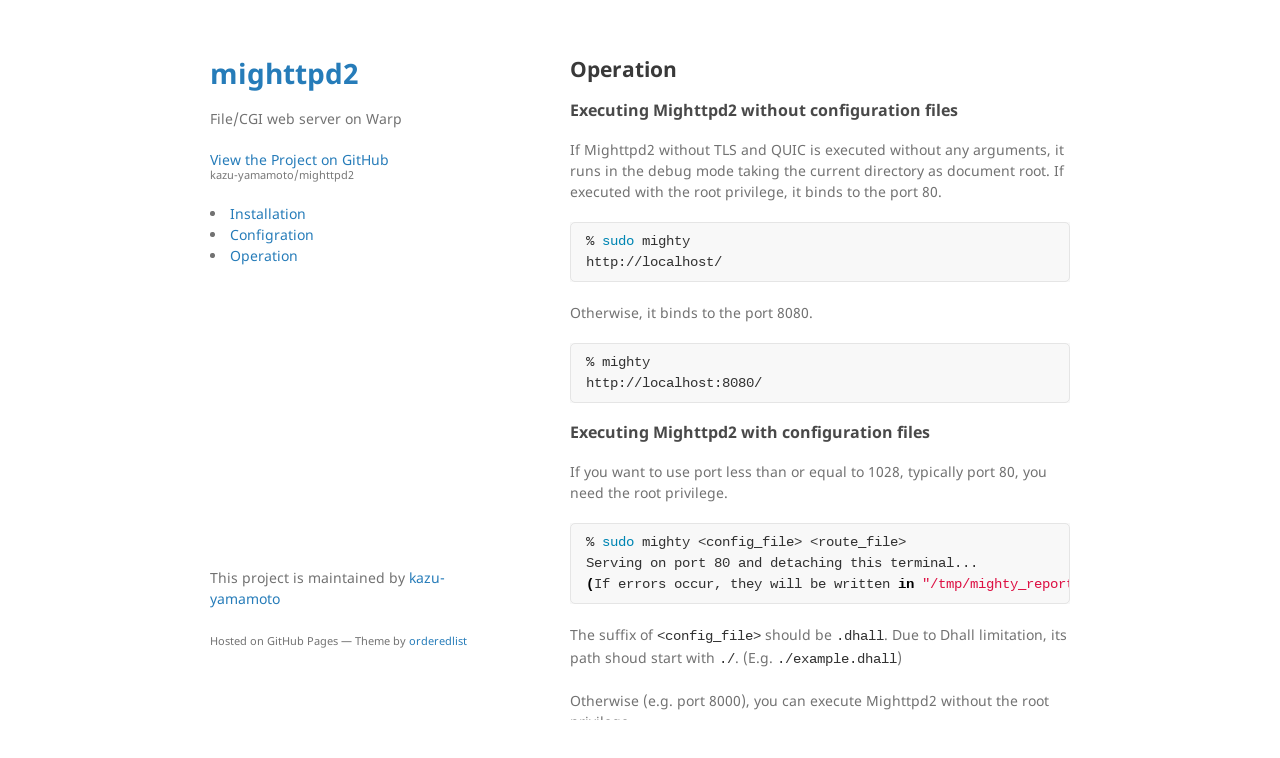

--- FILE ---
content_type: text/html; charset=utf-8
request_url: https://kazu-yamamoto.github.io/mighttpd2/operation.html
body_size: 2285
content:
<!DOCTYPE html>
<html lang="en-US">
  <head>
    <meta charset="UTF-8">
    <meta http-equiv="X-UA-Compatible" content="IE=edge">
    <meta name="viewport" content="width=device-width, initial-scale=1">

<!-- Begin Jekyll SEO tag v2.8.0 -->
<title>Operation | mighttpd2</title>
<meta name="generator" content="Jekyll v3.10.0" />
<meta property="og:title" content="Operation" />
<meta property="og:locale" content="en_US" />
<meta name="description" content="File/CGI web server on Warp" />
<meta property="og:description" content="File/CGI web server on Warp" />
<link rel="canonical" href="http://kazu-yamamoto.github.io/mighttpd2/operation.html" />
<meta property="og:url" content="http://kazu-yamamoto.github.io/mighttpd2/operation.html" />
<meta property="og:site_name" content="mighttpd2" />
<meta property="og:type" content="website" />
<meta name="twitter:card" content="summary" />
<meta property="twitter:title" content="Operation" />
<script type="application/ld+json">
{"@context":"https://schema.org","@type":"WebPage","description":"File/CGI web server on Warp","headline":"Operation","url":"http://kazu-yamamoto.github.io/mighttpd2/operation.html"}</script>
<!-- End Jekyll SEO tag -->

    <link rel="stylesheet" href="/mighttpd2/assets/css/style.css?v=f9e4f3602f14e4298c0e4243e45101fab3235d4f">
    <!--[if lt IE 9]>
    <script src="https://cdnjs.cloudflare.com/ajax/libs/html5shiv/3.7.3/html5shiv.min.js"></script>
    <![endif]-->
  </head>
  <body>
    <div class="wrapper">
      <header>
        <h1><a href="http://kazu-yamamoto.github.io/mighttpd2/">mighttpd2</a></h1>

        

        <p>File/CGI web server on Warp</p>

        
        <p class="view"><a href="https://github.com/kazu-yamamoto/mighttpd2">View the Project on GitHub <small>kazu-yamamoto/mighttpd2</small></a></p>
        

        

        
        
        
          
        
          
            <li>
              <a href="install.html">Installation</a>
              <!-- <span> [ install.md - Installation - 2 ] </span> -->
            </li>
          
        
          
            <li>
              <a href="config.html">Configration</a>
              <!-- <span> [ config.md - Configration - 3 ] </span> -->
            </li>
          
        
          
            <li>
              <a href="operation.html">Operation</a>
              <!-- <span> [ operation.md - Operation - 4 ] </span> -->
            </li>
          
        
      </header>
      <section>

      <h2 id="operation">Operation</h2>

<h3 id="executing-mighttpd2-without-configuration-files">Executing Mighttpd2 without configuration files</h3>

<p>If Mighttpd2 without TLS and QUIC is executed without any arguments, it runs in the debug mode
taking the current directory as document root. If executed with 
the root privilege, it binds to the port 80.</p>

<div class="language-shell highlighter-rouge"><div class="highlight"><pre class="highlight"><code>% <span class="nb">sudo </span>mighty
http://localhost/
</code></pre></div></div>

<p>Otherwise, it binds to the port 8080.</p>

<div class="language-shell highlighter-rouge"><div class="highlight"><pre class="highlight"><code>% mighty
http://localhost:8080/
</code></pre></div></div>

<h3 id="executing-mighttpd2-with-configuration-files">Executing Mighttpd2 with configuration files</h3>

<p>If you want to use port less than or equal to 1028, typically port 80, you need the root privilege.</p>

<div class="language-shell highlighter-rouge"><div class="highlight"><pre class="highlight"><code>% <span class="nb">sudo </span>mighty &lt;config_file&gt; &lt;route_file&gt;
Serving on port 80 and detaching this terminal...
<span class="o">(</span>If errors occur, they will be written <span class="k">in</span> <span class="s2">"/tmp/mighty_report"</span>.<span class="o">)</span>
</code></pre></div></div>

<p>The suffix of <code class="language-plaintext highlighter-rouge">&lt;config_file&gt;</code> should be <code class="language-plaintext highlighter-rouge">.dhall</code>. Due to Dhall limitation, its path shoud start with <code class="language-plaintext highlighter-rouge">./</code>. (E.g. <code class="language-plaintext highlighter-rouge">./example.dhall</code>)</p>

<p>Otherwise (e.g. port 8000), you can execute Mighttpd2 without the root privilege.</p>

<div class="language-shell highlighter-rouge"><div class="highlight"><pre class="highlight"><code>% mighty &lt;config_file&gt; &lt;route_file&gt;
Serving on port 8000 and detaching this terminal...
<span class="o">(</span>If errors occur, they will be written <span class="k">in</span> <span class="s2">"/tmp/mighty_report"</span>.<span class="o">)</span>
</code></pre></div></div>

<p>The process creates a file which contains is its process ID. <code class="language-plaintext highlighter-rouge">pidFile</code> in <config_file> is used for the file name.</config_file></p>

<h3 id="specifying-how-many-cores-are-used">Specifying how many cores are used</h3>

<p>To specify how many cores are used, use GHC’s RTS -Nx option. The following
is an example to use 4 cores:</p>

<div class="language-shell highlighter-rouge"><div class="highlight"><pre class="highlight"><code>% <span class="nb">sudo </span>mighty &lt;config_file&gt; &lt;route_file&gt; +RTS <span class="nt">-N4</span>
Serving on port 80 and detaching this terminal...
<span class="o">(</span>If errors occur, they will be written <span class="k">in</span> <span class="s2">"/tmp/mighty_report"</span>.<span class="o">)</span>
</code></pre></div></div>

<p>If you want to use all cores, specify -N without the number:</p>

<div class="language-shell highlighter-rouge"><div class="highlight"><pre class="highlight"><code>% <span class="nb">sudo </span>mighty &lt;config_file&gt; &lt;route_file&gt; +RTS <span class="nt">-N</span>
Serving on port 80 and detaching this terminal...
<span class="o">(</span>If errors occur, they will be written <span class="k">in</span> <span class="s2">"/tmp/mighty_report"</span>.<span class="o">)</span>
</code></pre></div></div>

<h3 id="trouble">Trouble</h3>

<p>Errors of execution time are written to <code class="language-plaintext highlighter-rouge">/tmp/mighty_report</code>. Also, this file contains some status information.</p>

<h3 id="stopping">Stopping</h3>

<p>Use <code class="language-plaintext highlighter-rouge">mightyctl stop</code>.</p>

<div class="language-shell highlighter-rouge"><div class="highlight"><pre class="highlight"><code>% <span class="nb">sudo </span>mightyctl stop
</code></pre></div></div>

<p>Or</p>

<div class="language-shell highlighter-rouge"><div class="highlight"><pre class="highlight"><code>% mightyctl stop
</code></pre></div></div>

<h3 id="reloading-the-route-file">Reloading the route file</h3>

<p>Use <code class="language-plaintext highlighter-rouge">mightyctl reload</code>.</p>

<div class="language-shell highlighter-rouge"><div class="highlight"><pre class="highlight"><code>% <span class="nb">sudo </span>mightyctl reload
</code></pre></div></div>

<p>Or</p>

<div class="language-shell highlighter-rouge"><div class="highlight"><pre class="highlight"><code>% mightyctl reload
</code></pre></div></div>

<p>You can see what happened in <code class="language-plaintext highlighter-rouge">/tmp/mighty_report</code>:</p>

<div class="language-shell highlighter-rouge"><div class="highlight"><pre class="highlight"><code>18 May 2012 11:34:04: pid <span class="o">=</span> 21476: Mighty started
18 May 2012 11:35:02: pid <span class="o">=</span> 21476: Mighty reloaded
</code></pre></div></div>

<h3 id="upgrading">Upgrading</h3>

<p>Use <code class="language-plaintext highlighter-rouge">mightclt retire</code> to let the current processes to enter the retiring mode.
In this mode, Mighttpd 2 stops accepting new connections but keeps serving the existing connections. After all existing connections are completed, Mighttpd 2 disappears.</p>

<div class="language-shell highlighter-rouge"><div class="highlight"><pre class="highlight"><code><span class="nb">sudo </span>mightyctl retire<span class="p">;</span> <span class="nb">sudo</span> &lt;new-mighty&gt; conf route
</code></pre></div></div>

<p>or</p>

<div class="language-shell highlighter-rouge"><div class="highlight"><pre class="highlight"><code>mightyctl retire<span class="p">;</span> &lt;new-mighty&gt; conf route
</code></pre></div></div>

<p>You can see what happened in <code class="language-plaintext highlighter-rouge">/tmp/mighty_report</code>:</p>

<div class="language-shell highlighter-rouge"><div class="highlight"><pre class="highlight"><code>21 May 2012 10:59:39: pid <span class="o">=</span> 21476: Mighty retiring
21 May 2012 10:59:39: pid <span class="o">=</span> 29837: Mighty started
21 May 2012 10:59:39: pid <span class="o">=</span> 21479: Mighty retired
</code></pre></div></div>

<h3 id="watching">Watching</h3>

<p>If you want to know how many connections exist, use <code class="language-plaintext highlighter-rouge">mightyctl info</code>. If both serving Mighttpd2 and retiring Mighttpd2 exist, you need to specify one of process IDs.</p>

<div class="language-shell highlighter-rouge"><div class="highlight"><pre class="highlight"><code>% <span class="nb">sudo </span>mightyctl info
</code></pre></div></div>

<p>or</p>

<div class="language-shell highlighter-rouge"><div class="highlight"><pre class="highlight"><code>% mightyctl info
</code></pre></div></div>

<p>You can see the reutls in <code class="language-plaintext highlighter-rouge">/tmp/mighty_report</code>:</p>

<div class="language-shell highlighter-rouge"><div class="highlight"><pre class="highlight"><code>19 May 2012 18:19:41: pid <span class="o">=</span> 21479: Retiring: <span class="c"># of connections = 9</span>
</code></pre></div></div>

<h3 id="making-index-for-files-in-a-directory">Making index for files in a directory</h3>

<p>Mighttpd2 does not dynamically create <code class="language-plaintext highlighter-rouge">index.html</code> for a directory even if it is not contains <code class="language-plaintext highlighter-rouge">index.html</code>. This is for security reasons. If you want to open files in a directory, you need to create <code class="language-plaintext highlighter-rouge">index.html</code> by the <code class="language-plaintext highlighter-rouge">mighty-mkindex</code> command beforehand.</p>

<div class="language-shell highlighter-rouge"><div class="highlight"><pre class="highlight"><code>% <span class="nb">cd</span> &lt;target_directory&gt;
% mighty-mkindex
</code></pre></div></div>


      </section>
      <footer>
        
        <p>This project is maintained by <a href="https://github.com/kazu-yamamoto">kazu-yamamoto</a></p>
        
        <p><small>Hosted on GitHub Pages &mdash; Theme by <a href="https://github.com/orderedlist">orderedlist</a></small></p>
      </footer>
    </div>
    <script src="/mighttpd2/assets/js/scale.fix.js"></script>
    
  </body>
</html>
